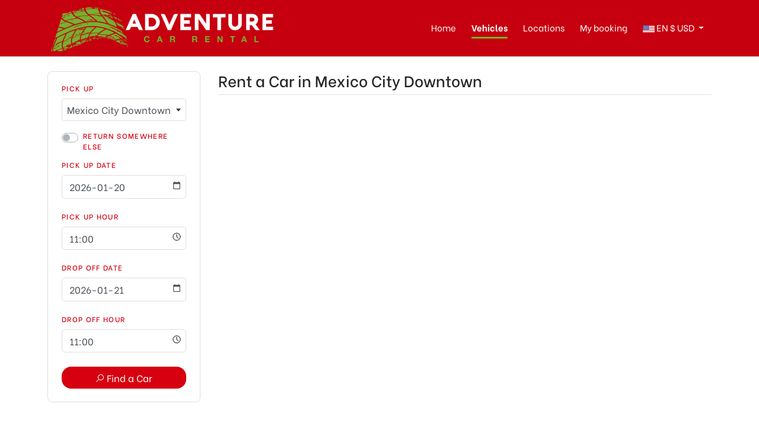

--- FILE ---
content_type: text/html; charset=UTF-8
request_url: https://www.adventure-carrental.com/en/cars/mexico-city-downtown
body_size: 5081
content:
<!DOCTYPE html>

<html lang="en">

<head>
    <!-- CSRF TOKEN -->
    <meta name="csrf-token" content="J8PAdHoLcbK0WkTvcxPJzuROTAgn1vAmuFyxfElr">
    <!-- Meta Tags -->
    <meta charset="utf-8">
    <!-- Viewport -->
    <meta name="viewport" content="width=device-width, initial-scale=1.0">
    <!-- Application Name -->
    <meta name="application-name" content="Adventure Car Rental">

    <!-- Google Tag Manager -->
    <script>
        document.addEventListener('DOMContentLoaded', function() {
            (function(w, d, s, l, i) {
                w[l] = w[l] || [];
                w[l].push({
                    'gtm.start': new Date().getTime(),
                    event: 'gtm.js'
                });
                var f = d.getElementsByTagName(s)[0],
                    j = d.createElement(s),
                    dl = l != 'dataLayer' ? '&l=' + l : '';
                j.async = true;
                j.src =
                    'https://www.googletagmanager.com/gtm.js?id=' + i + dl;
                f.parentNode.insertBefore(j, f);
            })(window, document, 'script', 'dataLayer', 'GTM-WJJBST4');
        })
    </script>
    <!-- End Google Tag Manager -->

    
    <!-- Author -->
    <meta name="author" content="Adventure Car Rental">
    <!-- Shortcut Icon -->
    <link rel="shortcut icon" href="https://www.adventure-carrental.com/img/favicon.ico" />
    <!-- Favicon -->
    <link rel="icon" type="image/png" href="https://www.adventure-carrental.com/img/favicon.ico">
    <!-- Sitemap -->
    <link rel="sitemap" type="application/xml" title="Sitemap" href="/sitemap.xml" />
    <!-- Trustedsite-verification -->
    <meta name="trustedsite-verification" content="33391c7030641248948926b58d08393d">
    <!-- og locale -->
    <meta property="og:locale" content="en-US" />
    <!-- og type -->
    <meta property="og:type" content="website" />
    <!-- Compatible EDGE -->
    <meta http-equiv="X-UA-Compatible" content="IE-edge">
    <!-- Content type -->
    <meta http-equiv="content-type" content="text/html;charset=UTF-8" />

    <link rel="preconnect" href="https://fonts.gstatic.com">
    <link href="https://fonts.googleapis.com/css2?family=Heebo:wght@300;400;500;600;700;800&display=swap"
        rel="stylesheet">
    <link href="https://fonts.googleapis.com/css2?family=Be+Vietnam:wght@300;400;500;600;700;800&display=swap"
        rel="stylesheet">
    <link rel="stylesheet"
        href="https://maxst.icons8.com/vue-static/landings/line-awesome/font-awesome-line-awesome/css/all.min.css">


    <!-- Css stylesheets -->
    <link rel="stylesheet" href="/css/app.css?id=7ba6520abaf4526691d9">
    <link rel="stylesheet" href="/css/template.css?id=5ee74603a8c113af2864">

    <!-- Robots -->
    <meta name="robots" content="index,follow" />
    
                                    


    <!-- Canonical -->
    <link href="https://www.adventure-carrental.com/en/cars/ciudad-de-mexico-centro" rel="canonical" />

    <!-- Og title -->
    <meta property="og:title" content="Car Rental Fleet | Mexico City Downtown | Adventure Car Rental" />
    <!-- Og description -->
    <meta property="og:description" content="Adventure Car Rental offers car rental at Mexico City Downtown, with insurance including 0% Deductible. Choose your best car rental option." />
    <!-- Og url -->
    <meta property="og:url" content="https://www.adventure-carrental.com/en/cars/ciudad-de-mexico-centro" />
    <!-- Og site name -->
    <meta property="og:site_name" content="Adventure Car Rental" />
    <!-- Og image -->
    <meta property="og:image" content="https://www.adventure-carrental.com/img/og-adventure-logo.png" />
    <!-- Image secure url -->
    <meta property="og:image:secure_url" content="https://www.adventure-carrental.com/img/og-adventure-logo.png" />
    <!-- Image alt -->
    <meta property="og:image:alt" content="Car Rental Fleet | Mexico City Downtown | Adventure Car Rental" />
    <!-- Image width-->
    <meta property="og:image:width" content="400" />
    <!-- Image-height -->
    <meta property="og:image:height" content="400" />

    <!-- Geo region -->
    <meta name="geo.region" content="MX">
    <!-- Geo placename -->
    <meta name="geo.placename" content="Cancún">
    <!-- Page Title -->
    <title>Car Rental Fleet | Mexico City Downtown | Adventure Car Rental</title>
    <!-- Description -->
    <meta name="description" content="Adventure Car Rental offers car rental at Mexico City Downtown, with insurance including 0% Deductible. Choose your best car rental option." />
    <!-- Keywords -->
    <meta name="keywords" content="Mexico City Downtown car rental">

</head>

<body data-spy="scroll" data-target=".navbar" data-offset="90">

    <!-- Google Tag Manager (noscript) -->
    <noscript><iframe src="https://www.googletagmanager.com/ns.html?id=GTM-WJJBST4" height="0"
            width="0" style="display:none;visibility:hidden"></iframe></noscript>
    <!-- End Google Tag Manager (noscript) -->

    <div class="alert-message-bar animate__animated animate__backInRight" style="display:none">
        <div class="alert-icon lineh-regular"><i class="fa fa-bell"></i> </div>
        <div class="alert-message">Additional agregate!</div>
    </div>
    
    <header>
        <div
            class="header-wrapper position-relative d-flex align-items-center border-bottom">
            <div class="container container-fluid position-relative">
                
                <nav class="navbar navbar-expand-lg p-0 navbar-desktop">
                    <a class="navbar-brand navbar-logo" href="https://www.adventure-carrental.com"
                        title="Adventure Car Rental">
                        <img class="logo" alt="Adventure Car Rental logo"
                            src="https://www.adventure-carrental.com/img/adventure-logo.png">
                    </a>

                    <div class="collapse navbar-collapse justify-content-end">
                        <ul class="navbar-nav navigation">
                            
                            <li class="nav-item">
                                <a class="nav-link no-decoration "
                                    href="https://www.adventure-carrental.com">
                                    Home</a>
                            </li>
                            
                            <li class="nav-item">
                                <a class="nav-link no-decoration active"
                                    href="https://www.adventure-carrental.com/en/rates">
                                    Vehicles</a>
                            </li>
                            
                            <li class="nav-item">
                                <a class="nav-link no-decoration "
                                    href="https://www.adventure-carrental.com/en/branch-offices">
                                    Locations</a>
                            </li>
                            
                            <li>
                                <a class="nav-link no-decoration"
                                    href="https://crbooksystem.com/en"
                                    target="_blank" rel="nofollow noopener noreferrer">
                                    My booking</a>
                            </li>
                            
                            <li class="nav-item dropdown group-language-currency text-uppercase">
                                <a class="nav-link dropdown-toggle btn-language-currency-config" href="#"
                                    id="navbarCurrencyLanguage" role="button" data-toggle="dropdown"
                                    aria-haspopup="true" aria-expanded="false">
                                    <img class="flag"
                                        src="https://www.adventure-carrental.com/img/flag-usa.png"
                                        alt="flag usa">
                                    <span id="current-language">ENG</span>
                                    $ <span id="current-currency">MXN</span>
                                </a>

                                <div class="dropdown-menu animate__animated animate__fadeIn animate__faster mt-2"
                                    aria-labelledby="navbarCurrencyLanguage">
                                    
                                    <h6 class="dropdown-header"> Language </h6>
                                    <a class=" change-language language dropdown-item"
                                        href="" data-language="es" data-url="https://www.adventure-carrental.com/en/cars/mexico-city-downtown"
                                        data-route="quote" title="ES">
                                        <img class="mr-2" src="https://www.adventure-carrental.com/img/flag-mex.png" alt="flag mex"
                                            width="16px" height="18px"> ES
                                    </a>
                                    <a class="current change-language language dropdown-item"
                                        href="" data-language="en" data-url="https://www.adventure-carrental.com/en/cars/mexico-city-downtown"
                                        data-route="quote" title="EN">
                                        <img class="mr-2" src="https://www.adventure-carrental.com/img/flag-usa.png" alt="flag usa"
                                            width="16px" height="18px"> ENG
                                    </a>
                                    <div class="dropdown-divider"></div>
                                    
                                    <h6 class="dropdown-header">Currency</h6>
                                    <a class=" currency change-currency dropdown-item"
                                        data-currency="MXN" href="">
                                        $ MXN
                                    </a>
                                    <a class="current currency change-currency dropdown-item"
                                        data-currency="USD" href="">
                                        $ USD
                                    </a>
                                </div>
                            </li>
                        </ul>
                    </div>
                </nav>
            </div>
        </div>
    </header>

    
    <div class="sidenavbar">
        <div class="container">
            <nav id="navigation-list">
                <ul class="navbar-nav">
                    <li class="nav-item"><a class="no-decoration nav-link animate__animated"
                            href="https://www.adventure-carrental.com"> Home</a></li>
                    <li class="nav-item"><a class="no-decoration nav-link animate__animated"
                            href="https://www.adventure-carrental.com/en/rates">
                            Vehicles</a></li>
                    <li class="nav-item"><a class="no-decoration nav-link animate__animated"
                            href="https://www.adventure-carrental.com/en/branch-offices">
                            Locations</a></li>
                    <li class="nav-item"><a class="no-decoration nav-link animate__animated"
                            href="https://crbooksystem.com/en"
                            target="_blank" rel="nofollow noopener noreferrer">Edit My booking</a></li>
                    
                    <li class="nav-item"><a class="no-decoration nav-link animate__animated"
                            href="https://www.adventure-carrental.com/en/faqs">
                            Faqs</a></li>
                    <li class="nav-item"><a class="no-decoration nav-link animate__animated"
                            href="https://www.adventure-carrental.com/en/policies">
                            Policies</a></li>
                    <li class="nav-item"><a class="no-decoration nav-link animate__animated"
                            href="https://www.adventure-carrental.com/en/contact">
                            Contact</a></li>
                    
                    <li class="nav-item">
                                                    <a class="nav-link change-language no-decoration" data-language="es"
                                data-url="https://www.adventure-carrental.com/en/cars/mexico-city-downtown" data-route="quote"
                                href="">ES</a>
                                            </li>
                    <li class="nav-item">
                                                    <a rel="nofollow" class="nav-link no-decoration change-currency" data-currency="MXN"
                                href=""> MXN </a>
                                            </li>
                </ul>
            </nav>
        </div>
    </div>

    
    <div class="burgerBtn"></div>

    <div id="app" class="content app-content">
            <section class="page-section sub-page no-sticky-area">
        <div class="container">
            <div class="row">
                <div class="col-xl-3 col-lg-4 col-md-12">
                    <primary-booking v-bind:settings="{&quot;site_id&quot;:&quot;29&quot;,&quot;domain_url&quot;:&quot;www.adventure-carrental.com&quot;,&quot;route_api&quot;:&quot;https:\/\/v2.apiacr.com\/api\/v2&quot;,&quot;location_id&quot;:378,&quot;provider_id&quot;:5,&quot;lang&quot;:&quot;en&quot;,&quot;pickup_placeholder&quot;:&quot;&quot;,&quot;vehicle_placeholder&quot;:&quot;All Vehicles&quot;,&quot;homepage&quot;:false,&quot;location_dropoff_id&quot;:378,&quot;pickup_date&quot;:&quot;2026-01-20&quot;,&quot;dropoff_date&quot;:&quot;2026-01-21&quot;,&quot;pickup_hour&quot;:&quot;11:00&quot;,&quot;dropoff_hour&quot;:&quot;11:00&quot;,&quot;tipo_auto&quot;:0}"></primary-booking>

                    <div id="rates-container" class="row my-4">
                        
                    </div>

                    <div class="row">
                        <div class="col-sm-12">
                            <div class="card radius-custom border-custom">
                                <div class="card-body text-sm">
                                    <p class="text-title-lg mb-2 text-secondcolor"><i class="fa fa-info-circle"></i></p>
                                    <p class="text-regular fw500 mb-1">Note</p>
                                    The displayed vehicle is only for demonstration purposes. The models can change depending the availability and the characteristics (such as make and model).
                                </div>
                            </div>
                        </div>
                    </div>
                </div>

                <div class="col-xl-9 col-lg-8 mt-lg-0 mt-4">
                    <div class="row">
                        <div class="col-sm-12">
                            <h1 class="mb-4 pb-2 border-bottom text-title">  Rent a Car in  Mexico City Downtown </h1>
                        </div>
                    </div>

                    <div id="vehicles-container" class="row">
                        
                        <div class="loader-container" style="width:100%">
                            <p class="text-secondcolor animate__animated animate__pulse animate__infinite">Loading vehicles ...</p>
                        </div>
                    </div>
                </div>
            </div>
        </div>
    </section>
        </div>
</body>

<footer class="footer">
    <div class="footer-widgets">
        <div class="container">
            <div class="row justify-content-between">
                <div class="col-md-3 fw300">
                    <h4 class="widget-title text-regular fw500">Adventure Car Rental</h4>

                    <ul class="no-list list-bordered list-footer text-sm p-0">
                        <li class="py-lg-0 py-2 mb-1"><a href="tel:9982536112"><i class="fa fa-phone mr-1"></i> +52 (998) 253 6112</a></li>
                        <li class="py-lg-0 py-2 mb-1"><a href="tel:8665771342"><i class="fa fa-phone mr-1"></i> +1 866 577 1342</a></li>
                        <li class="py-lg-0 py-2 mb-1"><a href="mailto:reservas@america-carrental.com"><i class="fa fa-at mr-1"></i> reservas@america-carrental.com</a></li>
                        <li class="py-lg-0 py-2 mb-1"><p class="mb-0"><i class="fa fa-map-marker mr-1"></i> Calle Acceso a las bodegas SM 301 Mza 30 Lte 30 Bodega F-1, Quintana Roo</p></li>
                    </ul>

                    <ul class="no-list list-bordered list-footer text-sm">
                        <li class="py-lg-0 py-2"><a href="https://www.adventure-carrental.com/en/site-map"><i class="fa fa-project-diagram mr-1"></i> Site Map</a></li>
                        <li class="py-lg-0 py-2"><a href="https://www.adventure-carrental.com/en/rates"><i class="fa fa-car-alt mr-1"></i> Vehicles</a></li>
                        <li class="py-lg-0 py-2"><a href="https://www.adventure-carrental.com/en/branch-offices"><i class="fa fa-city mr-1"></i> Locations</a></li>
                        <li class="py-lg-0 py-2"><a href="https://www.adventure-carrental.com/en/faqs"><i class="fa fa-question-circle mr-1"></i> Faqs</a></li>
                        <li class="py-lg-0 py-2"><a href="https://www.adventure-carrental.com/en/policies"><i class="fa fa-file-invoice mr-1"></i> Policies</a></li>
                        <li class="py-lg-0 py-2"><a href="https://www.adventure-carrental.com/en/contact"><i class="fa fa-phone mr-1"></i> Contact</a></li>
                    </ul>
                </div>

                
                <div class="footer-information d-none"></div>
            </div>
        </div>
    </div>
</footer>

<div class="footer-meta">
    <div class="container">
        <div class="row">
            <div class="col-sm-6 text-left"> Copyright &copy; 2026 | Adventure Car Rental </div>
            <div class="col-sm-6 text-right">
                <a class="link-white-second no-decoration" href="https://www.adventure-carrental.com/en/terms-and-conditions">Terms and Conditions</a>
            </div>
        </div>
    </div>
</div>


<!--Scroll Top Start-->
<button class="to-top animate__animated" data-toggle="tooltip" data-placement="top" title="Go to Top">
    <i class="fa fa-arrow-up"></i>
</button>
<!--Scroll Top End-->
<!--Scripts -->
<script src="/js/all.js?id=9d5fa709d8f2604bffdf" defer></script>
        <script type="text/javascript">
            window.addEventListener('load', function(event) {
                // Load policies
                var args = {url: '/component/policies-rates', async: false}
                $.ajaxRequest(args).then(HTML => {
                    $('#rates-container').html(HTML)
                })

                // Load vehicles
                var args = {url: '/component/vehicles', async: false}
                $.ajaxRequest(args).then(HTML => {
                    $('#vehicles-container').html(HTML)
                }).catch(err => {
                    Swal.fire('Ups!', 'Something went wrong! ' +  err.responseJSON.message, 'error')
                    console.log(err)
                }).finally(() => { $('.loader-container').addClass('d-none') })

                $(document).delegate(".btn-reserve-vehicle", "click", function(){
                    var vehicle_id = $(this).data('vehicle_id'),
                        url = $(this).data('url'),
                        args = {url: '/component/create/sesion/vicle-id/' + vehicle_id, async: false}

                    $.ajaxRequest(args).then(res => {
                        (res.status == "success" ? location.href = url : '');
                    }).catch(err => {
                        Swal.fire('Ups!', 'Something went wrong! ' +  err.responseJSON.message, 'error')
                        console.log(err)
                    }).finally(() => {  })
                })
            })
        </script>
    
<script type="text/javascript">
    document.addEventListener('DOMContentLoaded', function() {
        // Your jquery code

        $('.change-language').on('click', function(event) {
            event.preventDefault();
            var data = $(this).data()
            $.ajax({
                url: "/language",
                method: 'get',
                data: data,
                success: function(response) {
                    if (response.redirect) {
                        window.location = response.new_route;
                    }
                }
            })
        })

        $('.change-currency').on('click', function(event) {
            event.preventDefault()
            var data = $(this).data()
            $.ajax({
                url: "/currency",
                method: 'get',
                data: data,
                success: function(response) {
                    location.reload()
                }
            })
        })

        // set language and currency labels
        var currentLanguage = $('.change-language.current').data('language')
        var currentCurrency = $('.change-currency.current').data('currency')

        $('.btn-language-currency-config #current-language').html(currentLanguage)
        $('.btn-language-currency-config #current-currency').html(currentCurrency)

        // search my booking
        $('#edit-form').on('submit', function(event) {
            event.preventDefault()
            event.stopPropagation()

            var reservation_code = $('#reservation_code').val()
            var reservation_email = $('#reservation_email').val()
            var url = '';

                            url = `/en/edit/reservation/${reservation_code}/${reservation_email}`
            
            window.location = url;
        })


        var loadLocationsFooter = function() {

            var args = {
                url: '/component/footer-location-branches'
            }
            $.ajaxRequest(args).then(HTML => {
                $('.footer-information').after(HTML.footer_locations)
            })
        }

        window.onload = function() {
            loadLocationsFooter()
        }
    })
</script>

</html>
